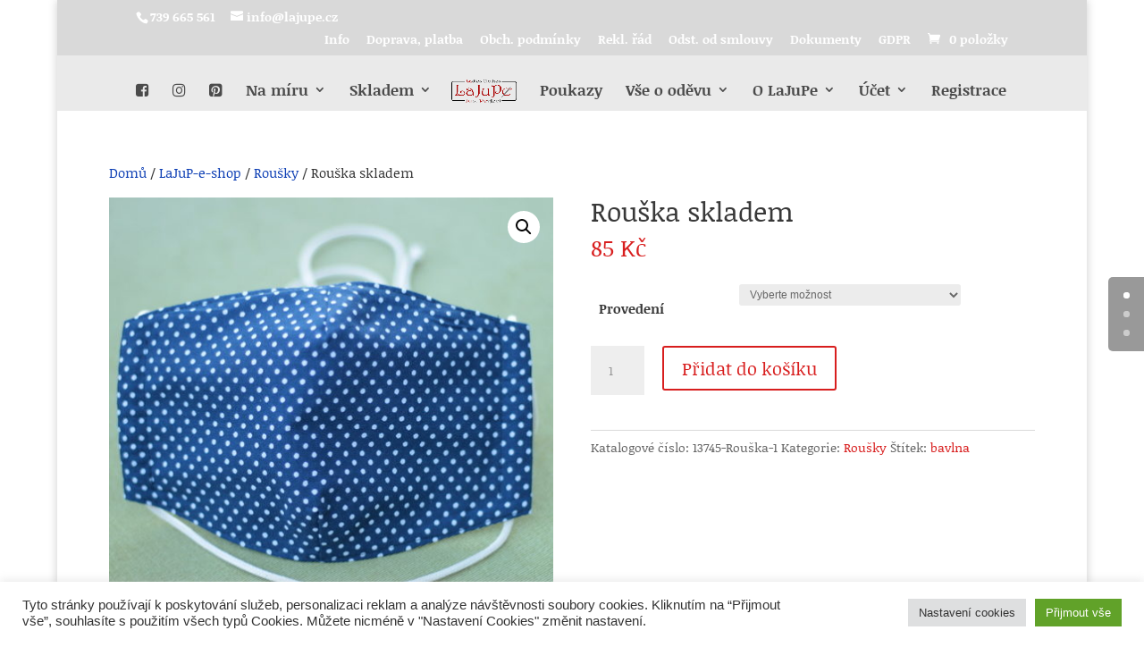

--- FILE ---
content_type: text/css
request_url: https://www.lajupe.cz/wp-content/themes/lajupe-originalni-rucne-sita-moda-na-miru/style.css?ver=4.23.4
body_size: 800
content:
/*
Theme Name:  LAJUPE - ORIGINáLNí RUčNě šITá MóDA NA MíRU
Theme URI:   http://www.lajupe.cz
Version:     1.0
Description: A child theme of Divi. This is a custom child theme created for our site LaJuPe - originální ručně šitá móda na míru.
Author:      Aleš Gardián
Author URI:  http://www.lajupe.cz
Template:    Divi
*/


/***********************************************************************
Caution: do not remove this to keep Divi Children Engine always updated 
Divi Children Engine version: 1.0.4
***********************************************************************/

/*------------------------------[FONT ICONS]-----------------------------*/
/*--[Created by Divi Children, http://divi4u.com/divi-children-plugin/]--*/
/*-----------------------------------------------------------------------*/

.icon_tags, .icon_profile, .icon_chat, .icon_clipboard, .icon_calendar {
	font-family: 'ETmodules';
	speak: none;
	font-style: normal;
	font-weight: normal;
	font-variant: normal;
	text-transform: none;
	line-height: 1;
	-webkit-font-smoothing: antialiased;
	-moz-osx-font-smoothing: grayscale;
	font-size: 16px;
	color: #318EC3;
}
.icon_tags:before {
	content: "\e07c";
	padding: 0px 5px 0 0;
}
.icon_profile:before {
	content: "\e08a";
	padding: 0 5px 0 0;
}
.icon_chat:before {
	content: "\e066";
	padding: 0 5px 0 20px;
}
.icon_clipboard:before {
	content: "\e0e6";
	padding: 0 5px 0 20px;
}
.icon_calendar:before {
	content: "\e023";
	padding: 0 5px 0 20px;
}

/*- YOU CAN INCLUDE THE CUSTOM CODE FOR YOUR CHILD THEME BELOW THIS LINE-*/

/*------------------------------------------------*/
/*-----------------[BASIC STYLES]-----------------*/
/*------------------------------------------------*/



/*------------------------------------------------*/
/*---------------[MAIN LAYOUT INFO]---------------*/
/*------------------------------------------------*/



/*------------------------------------------------*/
/*---------------[DROPDOWN MENU]------------------*/
/*------------------------------------------------*/



/*------------------------------------------------*/
/*-------------------[COMMENTS]-------------------*/
/*------------------------------------------------*/



/*------------------------------------------------*/
/*---------------------[FOOTER]-------------------*/
/*------------------------------------------------*/



/*------------------------------------------------*/
/*--------------------[SIDEBAR]-------------------*/
/*------------------------------------------------*/



/*------------------------------------------------*/
/*------------[CAPTIONS AND ALIGNMENTS]-----------*/
/*------------------------------------------------*/



/*------------------------------------------------*/
/*-----------------[WP CALENDAR]------------------*/
/*------------------------------------------------*/



/*------------------------------------------------*/
/*-------------------[PAGE NAVI]------------------*/
/*------------------------------------------------*/



/*------------------------------------------------*/
/*------------------[TRANSITIONS]-----------------*/
/*------------------------------------------------*/



/*------------------------------------------------*/
/*---------------[RESPONSIVE LAYOUTS]-------------*/
/*------------------------------------------------*/

@media only screen and ( min-width: 981px ) {

}

/*-------------------[960px]------------------*/
@media only screen and ( min-width: 981px ) and ( max-width: 1100px ) {

	/*-------------------[Sliders]------------------*/

	/*-------------------[Portfolio]------------------*/

	/*-------------------[Sidebar]------------------*/
	
	/*-------------------[Menu]------------------*/
	
}

/*-------------------[768px]------------------*/
@media only screen and ( max-width: 980px ) {

	/*-------------------[Portfolio]------------------*/
	
	/*-------------------[Sliders]------------------*/
	
	/*-------------------[Menu]------------------*/

}

@media only screen and ( min-width: 768px ) and ( max-width: 980px ) {

}

@media screen and ( max-width: 782px ) {

}

/*-------------------[480px]------------------*/
@media only screen and ( max-width: 767px ) {

	/*-------------------[Menu]------------------*/

}

/*-------------------[320px]------------------*/
@media only screen and ( max-width: 479px ) {

}

